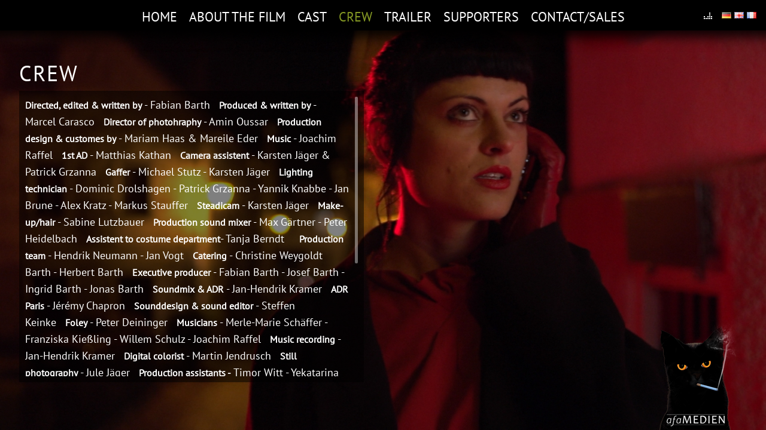

--- FILE ---
content_type: text/html; charset=UTF-8
request_url: https://www.daimonion-movie.com/Crew
body_size: 2317
content:
<!DOCTYPE html>
<html lang="en">
<head>
    <link rel="stylesheet" href="/assets/css/bootstrap.min.css">
    <script src="/assets/js/modernizr.min.js"></script>
    <meta charset="utf-8">
<title>Crew - Daimonion</title>
<meta name="viewport" content="width=device-width, initial-scale=1.0, user-scalable=no" />
<link rel="stylesheet" href="/assets/generated/css_1_19_85791218ea30b74b8084a4b1ebed295a.css"><!-- prepared before -->
<meta name="date" content="2015-05-20T21:17:00+02:00">
<link rel="shortcut icon" href="/favicon.png" type="image/x-icon">
<!--[if lt IE 9]>
<script src="/assets/js/html5shiv.js"></script>
<![endif]-->
<!--[if gte IE 9]>
<style type="text/css">
    .gradient {
        filter: none;
    }
</style>
<![endif]--></head>
<body>
<div id="wrapper">

    <div id="navigation">
        <nav>
            <div class="visible-phone visible-xs navigation-bar" onclick="$('#main-navigation').slideToggle();return false;"><span class="navigation-toggle">
        <span class="icon-bar"></span>
        <span class="icon-bar"></span>
        <span class="icon-bar"></span>
    </span>
</div>
<nav>
    <ul id="main-navigation" class="level0">
        <li><a href="https://www.daimonion-movie.com/">Home</a></li><li><a href="https://www.daimonion-movie.com/About-the-film">About the film</a></li><li><a href="https://www.daimonion-movie.com/Cast">Cast</a></li><li class="active open"><a href="https://www.daimonion-movie.com/Crew">Crew</a></li><li><a href="https://www.daimonion-movie.com/Trailer">Trailer</a></li><li><a href="https://www.daimonion-movie.com/Supporters">Supporters</a></li><li><a href="https://www.daimonion-movie.com/Contact-Sales">Contact/Sales</a></li>    </ul>
</nav>
        </nav>
        <div id="player--toggle">
            <img src="/assets/img/mute.png" class="mute" alt="Audio Player">
            <img src="/assets/img/playing.gif" class="waves" alt="Audio Player">
        </div>
        
<ul class="language-switcher"><li><a title="Deutsch" href="https://www.daimonion-film.de/Crew"><span class="i i-flag_de"></span></a></li><li><a title="Englisch" href="https://www.daimonion-movie.com/Crew"><span class="i i-flag_en"></span></a></li><li><a title="Franz&ouml;sisch" href="https://fr.daimonion-movie.com/Equipe"><span class="i i-flag_fr"></span></a></li></ul>    </div>
    <div id="viewport">
        <div class="slide show animationStart" id="test">
            <img class="background" data-src="/media/AlexAnasuya1_5_3.png" data-original-height="1080" data-original-width="1920">
            <div class="content">
                <div class="crew crew--outer">
    <div class="crew--inner">
        <div class="spot"><div class="content-block content-block-headline"><div class="headline">
<h1 class="h1">Crew</h1>
</div></div><div class="content-block content-block-text autoHeight" data-height="70"><div class="text">
        <div class="scrollContainer">
        <p><strong>Directed, edited &amp; written by</strong>&nbsp;- Fabian Barth&nbsp;&nbsp;&nbsp;<strong>Produced &amp; written by</strong>&nbsp;- Marcel Carasco&nbsp;&nbsp;&nbsp;<strong>Director of photohraphy</strong>&nbsp;- Amin Oussar&nbsp;&nbsp;&nbsp;<strong>Production design &amp; customes by</strong>&nbsp;- Mariam Haas &amp; Mareile Eder&nbsp;&nbsp;&nbsp;<strong>Music</strong>&nbsp;- Joachim Raffel&nbsp;&nbsp;&nbsp;<strong>1st AD</strong>&nbsp;- Matthias Kathan &nbsp; <strong>Camera assistent</strong>&nbsp;- Karsten J&auml;ger &amp; Patrick Grzanna&nbsp;&nbsp;&nbsp;<strong>Gaffer</strong>&nbsp;- Michael Stutz - Karsten J&auml;ger&nbsp;&nbsp;&nbsp;<strong>Lighting technician</strong>&nbsp;- Dominic Drolshagen - Patrick Grzanna - Yannik Knabbe - Jan Brune - Alex Kratz - Markus Stauffer&nbsp;&nbsp;&nbsp;<strong>Steadicam</strong>&nbsp;- Karsten J&auml;ger&nbsp;&nbsp;&nbsp;<strong>Make-up/hair</strong>&nbsp;- Sabine Lutzbauer&nbsp;&nbsp;&nbsp;<strong>Production sound mixer</strong>&nbsp;- Max G&auml;rtner - Peter Heidelbach &nbsp; <strong>Assistent to costume department</strong>- Tanja Berndt&nbsp;&nbsp;&nbsp;&nbsp;&nbsp;<strong>Production team</strong>&nbsp;- Hendrik Neumann - Jan Vogt&nbsp;&nbsp;&nbsp;<strong>Catering</strong>&nbsp;- Christine Weygoldt Barth - Herbert Barth&nbsp;&nbsp;&nbsp;<strong>Executive producer</strong>&nbsp;- Fabian Barth - Josef Barth - Ingrid Barth - Jonas Barth&nbsp;&nbsp;&nbsp;<strong>Soundmix &amp; ADR</strong>&nbsp;- Jan-Hendrik Kramer&nbsp;&nbsp;&nbsp;<strong>ADR Paris</strong>&nbsp;- J&eacute;r&eacute;my Chapron&nbsp;&nbsp;&nbsp;<strong>Sounddesign &amp; sound editor</strong>&nbsp;- Steffen Keinke&nbsp;&nbsp;&nbsp;<strong>Foley</strong>&nbsp;- Peter Deininger&nbsp;&nbsp;&nbsp;<strong>Musicians</strong>&nbsp;- Merle-Marie Sch&auml;ffer - Franziska Kie&szlig;ling - Willem Schulz - Joachim Raffel&nbsp;&nbsp;&nbsp;<strong>Music recording</strong>&nbsp;- Jan-Hendrik Kramer&nbsp;&nbsp;&nbsp;<strong>Digital colorist</strong>&nbsp;- Martin Jendrusch&nbsp;&nbsp;&nbsp;<strong>Still photography</strong>&nbsp;- Jule J&auml;ger&nbsp;&nbsp;&nbsp;<strong>Production assistants -</strong>&nbsp;Timor Witt - Yekatarina Eimer - Igor Maizteki - Daniel Blosat - Julie Kraft - Theo Toppe - Irina Papazova - Alexandra Philibert - Simon Canniv&eacute;</p>
<p><strong>Special Thanks</strong></p>
<p>Juliane Carasco &amp; Alain Carasco - Sybille Wiedmann - Joachim Raffel &amp; Martina Hafner - Sofie Bl&auml;si - Steve King - Rebecca Richter - Christian Kluckert - Martina Kr&auml;mer - Familie Weygoldt-&Scaron;kulec - Christian Nietzsche &amp; Nicole Nietzsche - Henriette Dreusicke - Brigitte Weiser - Marianne Barth &amp; Holger Legant - Dirk Knop &amp; Andrea Knop - Beate Beck - Diana Schlageter - Friederike Schaaf - Hannelore Doll &amp; Walter Doll</p>        </div>
    </div></div></div>                    </div>
</div>            </div>

        </div>
        <div class="slide active loading">
            <img src="/assets/img/loader.gif" alt="" class="loader">
        </div>



    </div>

    <div id="footer">
        <img src="/assets/img/afamedien-logo.png" alt="">
    </div>

    <audio id="audio" loop>
        <source src="/assets/audio/daimonion_music.mp3" type="audio/mpeg" />
        <source src="/assets/audio/daimonion_music.ogg" type="audio/ogg" />
    </audio>

</div>
<!-- prepared before -->
<script src="/assets/generated/js_1_19_5fb45c4c588d9384148bfe25791a80cb.js"></script>

<script type="text/javascript">
    $('#wrapper').initializePage();
</script>
</body>
</html><!-- generated in 0.040537118911743 -->

--- FILE ---
content_type: text/css
request_url: https://www.daimonion-movie.com/assets/generated/css_1_19_85791218ea30b74b8084a4b1ebed295a.css
body_size: 1472
content:
.i{background-image:url(/assets/img/sprite.png);background-repeat:no-repeat;display:inline-block}i:hover,a.i:hover{text-decoration:none}.i-flag_de{background-position:0 0;width:16px;height:11px}.i-flag_en{background-position:0 -21px;width:16px;height:11px}.i-flag_fr{background-position:0 -42px;width:16px;height:11px}@font-face{font-family:'PT Sans';font-style:normal;font-weight:400;src:local(''),url('/pt-sans-v17-latin-regular.woff2') format('woff2'),url('/pt-sans-v17-latin-regular.woff') format('woff')}@media(max-width:768px){body{padding:20px 10px 0;color:#fff;background:url('/assets/img/background.jpg') rgba(0,0,0,.5) repeat 0 0}a,a:hover,a:active,a:visited{outline:0 !important;color:#849824}#main-navigation{list-style-type:none;margin:0 0 20px 0;padding:0}#main-navigation li{padding-right:20px;display:inline-block}#main-navigation li a{text-transform:uppercase;font-size:18px;color:#fff;text-decoration:none}#main-navigation li.active a{color:#a2a65e}#player--toggle,#audio{display:none}.slide.loading{display:none}.language-switcher{position:absolute;z-index:1;top:0;right:0;list-style-type:none;margin:0;padding:0}.language-switcher li{padding-right:10px;display:inline-block}h1,.h1{text-transform:uppercase;font-size:24px;line-height:28px;letter-spacing:1px;margin-top:0}h2,.h2{text-transform:uppercase;font-size:18px;line-height:22px;letter-spacing:1px}#footer{text-align:center}.cast .image{text-align:center}.cast .slimScrollDiv{padding-right:35px}.cast h1{margin-bottom:20px}.cast h2{font-size:16px;margin-bottom:6px}.cast .teaser{font-size:18px;margin-bottom:30px}.crew p{font-size:18px;line-height:28px}.crew p strong{font-size:16px}.crew p strong:before{content:' ';display:block;width:100%;height:10px}.partner .image{text-align:center}.partner .image img{width:100%}.partner a{color:#fff}.partner h1{margin-bottom:20px}.partner h2{font-size:16px;margin:10px 0;text-transform:none}.partner .teaser{font-size:18px;margin-bottom:30px}}@media(min-width:769px){body{margin:0;padding:0;background-color:#000;color:#fff;font-family:'PT Sans',sans-serif}a,a:hover,a:active,a:visited{outline:0 !important;color:#849824}#navigation{position:fixed;top:0;z-index:9999;width:110%;left:-5%;text-align:center;-webkit-box-shadow:-1px 22px 21px -12px #000;-moz-box-shadow:-1px 22px 21px -12px #000;box-shadow:-1px 22px 21px -12px #000;background:#000}#navigation ul#main-navigation{list-style:none;padding:0;margin:5px 0 0 0}#navigation ul#main-navigation li{display:inline-block;padding:0 10px}#navigation ul#main-navigation li a,#navigation ul#main-navigation li span{display:block;line-height:46px;font-size:22px;text-transform:uppercase;color:#fff;transition:color .2s ease-in;text-decoration:none;position:relative}#navigation ul#main-navigation li a:after,#navigation ul#main-navigation li span:after{content:'';display:block;position:absolute;width:0;height:2px;background:#fff;bottom:8px;margin-left:50%;-webkit-transition:width .2s ease-out,margin-left .2s ease-out;-moz-transition:width .2s ease-out,margin-left .2s ease-out;-o-transition:width .2s ease-out,margin-left .2s ease-out;transition:width .2s ease-out,margin-left .2s ease-out}#navigation ul#main-navigation li a:hover:after,#navigation ul#main-navigation li span:hover:after{width:96%;margin-left:2%}#navigation ul#main-navigation li.active a,#navigation ul#main-navigation li.active li{color:#849824}#navigation ul.language-switcher{list-style:none;padding:0;margin:16px 16px 0 0;position:fixed;top:0;right:0}#navigation ul.language-switcher li{display:inline-block;padding-left:5px}#viewport{position:fixed;top:0;left:0;width:100%;height:100%;background-color:#000;overflow:hidden}#viewport .slide{position:absolute;top:0;width:100%;display:none}#viewport .slide.active{display:block}#viewport .slide .content{position:absolute;width:100%;top:0;left:0}#footer{position:absolute;bottom:0;width:140px;right:0;z-index:9000}#footer img{margin-right:50px;display:block;float:right}.loader{vertical-align:middle;display:inline-block;margin-top:-124px;position:relative;top:50%}.loading{z-index:2;height:100%;width:100%;text-align:center;vertical-align:middle;display:inline-block;background-color:#000}.home--banner{position:absolute;left:0;bottom:0;height:60%}.home--poster{position:absolute;bottom:0;height:90%}.home--left{width:60%;height:100%;position:absolute;top:0;left:0;z-index:2}.home--text{width:80%;padding-left:10%;padding-top:15%}.home--right{width:50%;height:100%;position:absolute;top:0;right:0}.film--outer{width:50%;height:100%;position:absolute;top:0;right:0}.film--inner{position:absolute;padding:10% 5%;height:100%}.cast--main{position:absolute;padding:3% 5% 2%;height:100%;width:100%;top:0;left:0}.crew--outer{width:50%;height:100%;position:absolute;top:0;left:0}.crew--inner{position:absolute;padding:5% 5%;height:100%}.media--outer{width:100%;height:100%;position:absolute;top:0;left:0;text-align:center;z-index:2}.media--inner{max-width:1200px;padding-top:40px;margin:auto}.supporters--main{position:absolute;padding:3% 5% 2%;height:100%;width:100%;top:0;left:0}.contact--outer{width:50%;height:100%;position:absolute;top:0;right:0}.contact--inner{position:absolute;padding:5% 5%;height:100%}h1{text-transform:uppercase;font-size:24px;line-height:30px;letter-spacing:2px}.text--box--small{background-color:rgba(0,0,0,.5);padding:10px;margin-top:10px;font-size:14px;line-height:22px}.content-block-text .text{background-color:rgba(0,0,0,.5);padding:10px;margin-top:10px;font-size:14px;line-height:22px}.home--text .content-block-text .text{font-size:18px;line-height:28px}#player--toggle{cursor:pointer;position:fixed;top:15px;right:90px;color:#fff}#player--toggle img.waves{display:none}#player--toggle img.mute{position:relative;top:2px}#player--toggle.playing img.mute{display:none}#player--toggle.playing img.waves{display:inline}.film h1{text-align:right}.slimScrollDiv{padding-right:15px}.cast .image{text-align:center}.cast .slimScrollDiv{padding-right:35px}.cast h1{margin-bottom:20px}.cast h2{font-size:20px;margin-bottom:6px}.cast .teaser{font-size:18px;margin-bottom:30px}.crew p{font-size:18px;line-height:28px}.crew p strong{font-size:16px}.partner .image{text-align:center}.partner .slimScrollDiv{padding-right:35px}.partner a{color:#fff}.partner h1{margin-bottom:20px}.partner h2{font-size:20px;margin:10px 0}.partner .teaser{font-size:18px;margin-bottom:30px}}